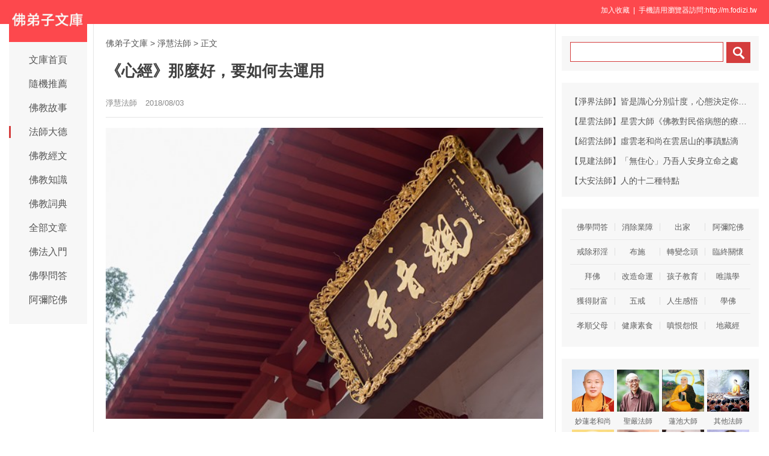

--- FILE ---
content_type: text/html
request_url: http://www.fodizi.tw/qt/jinghuifashi/21776.html
body_size: 13487
content:
<!DOCTYPE html><html lang="zh-Hant"><head><meta charset="utf-8"><title>《心經》那麼好，要如何去運用 - 淨慧法師 - 佛弟子文庫</title><meta name="keywords" content="淨慧法師,空性,心經,觀音菩薩,痛苦"><meta name="description" content="《心經》二百六十個字，可以分為兩個部分。 從觀自在菩薩到是無等等咒叫顯說般若，用明顯的道理來闡述般若的妙義。在闡述般若妙義的時候，首先是一個提綱。觀自在"><meta name="mobile-agent" content="format=html5;url=http://m.fodizi.tw/qt/jinghuifashi/21776.html"><script>try{var u = navigator.userAgent;if((location.href.indexOf('#pc')===-1)&&(!!u.match(/iPhone|iPod/)|| u.indexOf('Android') > -1 )){location.href = "http://m.fodizi.tw/qt/jinghuifashi/21776.html";}} catch (e) {}</script><link rel="stylesheet" href="/css/b.css?2024" type="text/css"></head><body><header id="head"><div class="container"><section id="user"> <a onclick="AddFavorite(window.location,document.title)" style="CURSOR:pointer">加入收藏</a> &nbsp;| &nbsp;手機請用瀏覽器訪問:http://m.fodizi.tw &nbsp; </section></div></header><div id="wrapper"><div id="sitetopbar"><div class="site-logo"><a href="/" ><img src="/uploadfile/a/logotw.jpg"></a></div><div role="navigation" class="site-nav left-menu"><h1 class="minimenu-text"><i class="icon-align-justify"></i></h1><ul id="menu-navigation" class="menu"><li><a href="/" >文庫首頁</a></li><li><a href="http://so.fodizi.tw/tj.asp">隨機推薦</a></li><li><a href="/fojiaogushi/" >佛教故事</a></li><li><a href="/fashi_1.htm" class="current-menu-item">法師大德</a></li><li><a href="/fojing/" >佛教經文</a></li><li><a href="/fojiaozhishi/" >佛教知識</a></li><li><a href="/fodian/" >佛教詞典</a></li><li><a href="/all.htm">全部文章</a></li><li><a href="/frm_1.htm">佛法入門</a></li><li><a href="/wd_1.htm">佛學問答</a></li><li><a href="/amtf_1.htm">阿彌陀佛</a></li></ul></div></div><div id="main"><div class="wrap"><a href="/">佛弟子文庫</a> <small>&gt;</small> <a href=/qt/jinghuifashi/>淨慧法師</a> <small>&gt;</small>                                       <span class="current">正文</span><div class="post-title"><h1 class="title">《心經》那麼好，要如何去運用</h1><div class="post_icon"> <span class="mb10">淨慧法師</span> <span class="mb10">2018/08/03</span> </div></div><div class="post-content"><p style="text-align: center"><img alt="《心經》那麼好，要如何去運用" src="/uploadfile/201808/4/032155641.jpg" /></p>
<p>《心經》二百六十個字，可以分為兩個部分。</p>
<p>從「觀自在菩薩」到「是無等等咒」叫「顯說般若」，用明顯的道理來闡述般若的妙義。在闡述般若妙義的時候，首先是一個提綱。「觀自在菩薩，行深般若波羅蜜多時，照見五蘊皆空，度一切苦厄」，可以說是全經的綱領。</p>
<p>以下的五蘊（色受想行識）、十二處（六根、六塵）、十八界（六根、六塵、六識），這叫三科法門，屬於眾生法；「無老死&hellip;&hellip;亦無老死盡」，屬於緣覺法；「無苦集滅道」四諦，屬於聲聞法；「無智亦無得」，屬於菩薩乘的法。</p>
<p>眾生、緣覺、聲聞、菩薩，都以般若為修行的指導，歸根結底都是要證得般若空性，所以就一路地無、一路地空，一直空下來，空到究竟。</p>
<p>「菩提薩埵，依般若波羅蜜多故，心無罣礙。無罣礙故，無有恐怖，遠離顛倒夢想，究竟涅槃。」一個肯定、一個結果。</p>
<p>然後講「三世諸佛，依般若波羅蜜多故，得阿褥多羅三藐三菩提」。「阿耨多羅三藐三菩提」翻成漢語就是「無上正等正覺」，是究極的佛果。</p>
<p>「故知般若波羅蜜多，是大神咒，是大明咒，是無上咒，是無等等咒」，這四咒也是就眾生法、緣覺法、聲聞法、菩薩法來說的。</p>
<p>這個經的重要意義是什麼？「能除一切苦，真實不虛。」</p>
<p>以上為顯說般若。</p>
<p>最後的「揭諦揭諦，波羅揭諦，波羅僧揭諦，菩提薩婆訶」，是密說般若，把全經的意義以密語密意進行歸納和總結。如果我們平時沒有時間念誦《心經》的全文，那就念這個咒。</p>
<p>我建議大家把這二百六十個字每天最少背誦十次。有些人就是把背誦《心經》作為自己修行的課誦，週而復始地背誦，趙朴老就是把這個作為修行的法門。</p>
<p>「能除一切苦，真實不虛。」這一切苦包括我們內心的苦和外在的種種苦難。</p>
<p>玄奘法師西天取經，按照《西遊記》的說法是九九八十一難，實際上遠遠不止這些。他有幾次遇到有生命危險的大災大難。強盜把他綁起來，要殺他祭天，他就是靠念《心經》來解除這個災難。</p>
<p>如果打坐的時候，不念佛也不數呼吸，那麼就可以默念《心經》。念的時候，心裡在觀想，口裡在念，耳朵在聽，那就能夠把整個注意力都集中在《心經》的每一個字上。這樣修行的方法，是很容易見效果的。學以致用，活學活用。</p>
<p>昨天我講到，佛法有其真理性、實踐性、正確性。佛說的法門都稱為經典。經典者，不可改變。經典告訴我們的法門，都是可以照著操作的實實在在的道理，做了以後就能夠得到效果。</p>
<p>我們學了《心經》，就一定要用《心經》。用《心經》來解決我們日常生活中，從思想到工作、從個人到家庭、從家庭到社會，遇到的種種煩惱。</p>
<p>這種種煩惱就是苦，就是厄。厄是什麼呢？厄就是套在牛馬身上的籠套，套上以後就脫離不了束縛。</p>
<p>煩惱的意思就是逼迫。一件事情來到我們面前，想解決又解決不了，想得到又得不到，想排除又排除不掉，就在這樣的兩難之間，人心就如火燎一般。煩惱就是火燒心，一定難受極了。學《心經》用《心經》，就是來解除火燒心的痛苦。</p>
<p>昨天我還講到，要在三個字上下功夫 ：「觀」、「行」、「空」。觀、行的結果不但是煩惱空，想要空煩惱的心也空掉，那個時候就是度一切苦厄。</p>
<p>觀，有觀照的意思，有觀察的意思。觀什麼呢？觀我們的內心世界。內心世界之所以有煩惱，是因為對境生心。對境不生心，對境不起念，那就沒有煩惱了。</p>
<p>如何觀照呢？觀照、觀察從字面上來講，都屬於認識範疇的概念。能觀是智，所觀是境。</p>
<p>能觀是智，包括器官的「眼耳鼻舌身意」及其功能。器官和功能佛教叫根與識，意根指的是四種心中的「肉團心」。現代科學是把意識的功能歸結於大腦，佛教的講法是說認識的功能依托在肉團心上。這是佛教對於人體的認識和現代科學之間的一些差別。</p>
<p>六識就是認識的能力。認識的對像是六塵。法有一部分是屬於主觀的。六根、六塵、六識，三個六加在一起就是十八界。色聲香味觸法六塵加上六根是十二處。這十二個地方是意識能夠產生和活動的地方，所以叫十二處。在此基礎上加上六識，就是十八界。</p>
<p>為什麼叫界呢？六根、六塵和六識，每個都在自己的位置上不會錯亂。</p>
<p>比如說我們要喝水，水屬色法，為味界，舌是屬根身，是舌界。在喝水的過程中，感受到水的清涼，不會產生火的感覺，這是舌識界。味界、舌界、舌識界，各有界定。</p>
<p>喝水一定是用口來喝，不會用耳朵來喝，這也是有界定的。意識認識外在的事物的時候，六根與六識各司其職，不會錯亂，這叫做界。有界定、界別、界限。</p>
<p>五蘊、十二處、十八界，在《心經》裡面叫做眾生法。我們都是從眾生法開始修。</p>
<p>《心經》告訴我們最重要的是觀五蘊，照見五蘊皆空。五蘊是我們生命的總體，從物質到精神都表現在五法上面，是五法的聚合體。</p>
<p>怎麼樣觀察到五蘊皆空呢？</p>
<p>色法不會孤立的生起，受想行識亦復如是。都是有條件的，不是孤立的，這是空的第一個含義。</p>
<p>空的第二個含義，色法也好，受想行識也好，都有不穩定性。才起一念，馬上第二念又跟上來了，不穩定，表現出五蘊的無常性。</p>
<p>第三，色受想行識，是在運動的。昨天我講到心的五個作用的時候，講到等流心，一念接著一念在運動變化發展。五蘊法都是動態的，所以是空。</p>
<p>空的這三個含義，沒有先後，是同時的。所以五蘊皆空的空，不是說這個事情沒有產生以前是空，也不是產生銷往以後是空，而是正在進行中當體即空。</p>
<p>只有這個事情當體即空，你在觀察和處理一切問題的時候，才真正有意義。當你處理問題的時候了達一切皆空，才不會產生錯誤的判斷，不會產生執著。</p>
<p>這樣判斷一定是準確的，一定不會起煩惱，一定不會有執著，一眼就把事物看得清楚。所以只有當體即空，我們運用起來才有意義。</p>
<p>我們在正在進行中觀察空義，才能真正度一切苦厄。如果不是在正在進行中來觀察空義，那就是馬後炮了，沒有什麼意義。一切苦厄都是正在進行中的東西，不是空洞的，都是實實在在的。</p>
<p>我們要用觀的方法，了解五蘊所引生的煩惱，當下的，正在進行中的，然後用我們所了解的空性、空義來指導我們的思想、生活和工作。</p>
<p>了解了空性，看問題就全面，可以避免偏差。因為有執著就一定會產生偏差，沒有執著了，看問題就不會出偏差，就會把問題看得很準確。</p>
<p>空還有辨證的意義在裡面，所謂色不異空，空不異色。這是說精神與物質是不可分割的。色即是空，空即是色，色即是空，就說精神就是物質，物質就是精神。二元的對立消融了，就沒有所謂的精神和物質了。色不異空，空不異色，色與空在一定的意義上是等同的。</p>
<p>有的書上就單講這四句話，認為佛教的大智慧與大慈悲都包含其中。空就是佛教的大智慧，是文殊菩薩的法門 ；色就是大慈悲，是普賢菩薩的法門。</p>
<p>這種理解更加深入地把經文內在的奧義發揮了出來，然後用「色不異空、空不異色」的思想來指導我們的生活、工作和修行。我們要學會用「觀」字，實際上就是學會怎樣正確全面辨證地看待一切問題。</p>
<p>然後講第二個字：「行」。</p>
<p>看到了以後，要把看到的知道的事情真正變成自己的思想，變成自己的認識，變成自己處理問題的方法，也不是一件容易的事情。</p>
<p>必須要在行上達到一定的境界，才能夠真正運用自如。如果沒有達到境界，那麼知與行就會脫節，產生距離。</p>
<p>要把知與行的距離縮短，甚至達到零距離，那就要在行字上用功夫。「行深般若」，就是要練習在最難排解的問題上，能不能照見五蘊皆空。</p>
<p>我們人生最難排解的問題是兩個，第一是財，第二是色（男女色之色）。如果在這兩個問題上能夠當下排解得開，能夠當下解決問題，那麼我們的思想和般若就少分相應了。</p>
<p>剛開始的時候肯定是很勉強的，要用很大的耐心、韌勁才能夠達得到。古人有云「坐懷不亂」，這就是在這個問題上下功夫。還有所謂拾金不昧，就是在財字上下功夫。中國古代人的修養也都是在這兩件事上。</p>
<p>從古到今，起煩惱的事情其實很簡單，看起來社會現象林林總總，像萬花筒一樣令人眼花繚亂，歸結到根源上，只是財色二字。</p>
<p>中國的儒家，孟子講「食色性也」，食和財有關，色就是女色，這就是人的天性、人的本性。人在這個地方有所突破，苦厄就可以超越。超越了苦厄就能到達彼岸，就是波羅蜜多。所以彼岸就在此岸，要在行字上下功夫。</p>
<p>如何才能做到拾金不昧、坐懷不亂呢？除了我們當下能夠用功夫，平常還要訓練這個心，看到任何事情都不動心。所以就要求我們在平常的修養上做功夫。</p>
<p>比如說，每天最少背誦十遍《心經》，把心經裡面的經文深深地印入腦海里面，留在八識田中，這就好像我們打防疫針、種疫苗一樣，碰到任何傳染病都不會感染。修養功夫就是這個。念佛、拜佛、打坐、數息等等都是為了這件事，都是為了要在具體的引誘面前能夠把握得住。</p>
<p>當然這還是佛教修養淺層次的東西，深層次的東西不僅僅如此，還要有甚深的禪定，獲得各種各樣三昧，獲得能夠超越一切痛苦和煩惱的首楞嚴三昧&mdash;&mdash;最堅固的大定。</p>
<p>獲得了這種修養的成就，我們在紛繁的世事當中就就能所向無敵、清淨自在，不被一切境界所迷惑，而且能夠轉化一切，那就是大徹大悟，得到阿耨多羅三藐三菩提&mdash;&mdash;無上正等正覺。</p>
<p>在行的同時，還要在認識上下功夫，就是空字。</p>
<p>空，在我們正式進入認識的過程中，不可能一步到位，不可能一下子體悟到空是無常的、運動的、發展的，以及一切事物都是有條件存在的特性。</p>
<p>首先，從「一切都是假的，一切都是虛妄的」入手。唐寅的詩裡面有句話：「歲久人無千日好，春深花有幾時紅。」大家想想看，這就是空的一個方面，對空的一種理解。</p>
<p>我們在茶餘飯後，讀一讀類似這樣的詩，思考思考，可能在某些排解不開的事情上，就會出現豁然開朗的境界。思想境界上一下子超越了，一下子就出現一番新的境界。</p>
<p>希望大家在「行、觀、空」三字上下功夫，每個人都應該找到自己的法門。最簡單的法門，宗教性不是很強，說起來大家都能接受的，就是觀呼吸。</p>
<p>這個法門最實用，這個法門隨時可以提起運用。比如坐公交車的時候，眼睛一閉，觀自己的呼和吸。</p>
<p>觀呼吸的要領是「知息出入」，包括「知自習出和知息入兩個部分。用功夫用得深了，就可以觀三個部分：「入、住、出」。住就是入與出之間短暫停止的過程。</p>
<p>觀呼吸能夠得禪定。在功夫純熟了以後，入息的時間拉長了，住的時間拉長了。息住以後，呼吸停止了，那就是入定的狀態。當然定境沒有達到四禪之前，呼吸不是完全停止，但已經不明顯，很細微。</p>
<p>年輕人和老人，在呼吸上有差別。</p>
<p>年輕人入息時間長，那麼就可以專門觀察入息，數呼吸的時候就可以數入息，週而復始。壯年人，30-45之間的，入息和出息的時間相等，那麼數入息和出息都可以。年老的人出息長，那就可以數出息。</p>
<p>清代臨濟宗禪師祖源超溟的《萬法歸心錄》卷上講：「一晝一夜，呼吸往來，一萬三千五百之息。」一呼一吸為一息。</p>
<p>佛教把呼吸分為四種狀態，所謂四相&mdash;&mdash;風、喘、氣、息。我們剛開始數呼吸的時候，肯定是喘，呼吸不勻，不綿密。前面的三個狀態，是我們要極力避免的，只有息的狀態是我們應該保持的。</p>
<p>關於行，大家都可以按照觀呼吸、數呼吸的方法來修煉我們的身心。這種方法不僅僅是能夠調攝我們的心念，也能夠逐步地強化我們的體質。</p>
<p>我們有意識地關注這一呼一吸，吸進去的是天地自然的清氣，呼出來的是我們體內的濁氣。體內的濁氣與天地自然的清氣在進行交流，肯定就能促進血液循環和新陳代謝，增進體質的健康，使我們的身心穩定。這個法門最適合我們在家居士來修行。</p>
<p>我們也可以把這個簡單易行、不帶宗教色彩的方法教給自己的朋友和同事，讓別人覺得這是一件修身養性的方法，而不是在傳教。</p>
<p>實際這是佛教最古老的修行法。我們初學佛的人，散心雜念很嚴重，如何來停息呢？就是用觀呼吸、數呼吸的方法。</p>
<p>今天我們學到這。《心經》二百六十個字發揮起來，十天半月也講不完。不過不講也可以，看一個字就夠了：空！一個憑藉一個空字，就能把佛法的要義、人生的修養，真正體悟出來。</p>
<p>現在我們大家都能背誦《心經》了，在這個基礎上不斷地去運用，大家就是此行不虛了。阿彌陀佛！</p></div><div class=p></div><div style="clear:both;"></div><script type="text/javascript" src="/css/c.xml?2024"></script><table width="100%" class="shar2"><tr><td class=up>上篇：<a href='/qt/qita/21775.html'>每個人身上，都有值得我學習的地方</a></td><td class=down>下篇：<a href='/fojiaogushi/21777.html'>彌勒佛的出世本緣</a>&nbsp; </td></tr></table><div class="shar"><span style="float: right; line-height: 24px;"><a href="/fojiaoxinxi/21964.html">網站郵箱</a>&nbsp;<a href="/fojiaoxinxi/21963.html">手機客戶端</a>&nbsp; &nbsp;</span><div class="a2a_kit a2a_default_style"><a class="a2a_button_telegram"title="Telegram">TG</a><a class="a2a_button_line">Line</a><a class="a2a_button_whatsapp" title="whatsapp">Whats</a><a class="a2a_button_google_gmail">Gmail</a><a class="a2a_button_wechat">二維碼</a><a class="a2a_button_facebook">臉書</a><a class="a2a_dd" href="https://www.addtoany.com/share" rel="nofollow"></a></div></div><a href="/qt/qita/23796.html"><div class="content"><div class="content-img"><img src="//pic.fodizi.tw/uploadfile/202003/29/1411499813.jpg" class="lazy thumbnail" style="display: block;"></div><div class="content-note"><div class="content-header"><h2>一心稱念觀世音菩薩皆得解脫</h2></div><span class="m10">觀世音菩薩，現今極樂世界一生即可續補佛位的大菩薩。但在《大悲經》中，釋迦牟尼佛告訴大眾：此觀世音菩薩，於過去...</span></div></div></a><a href="/qt/qita/17956.html"><div class="content"><div class="content-img"><img src="//pic.fodizi.tw/uploadfile/201602/2/232933145.jpg" class="lazy thumbnail" style="display: block;"></div><div class="content-note"><div class="content-header"><h2>人生是苦，人身難得</h2></div><span class="m10">釋迦牟尼還是太子的時候，感悟到生、老、病、死之苦，從而發下大願，要追求了脫生死的真諦，最終在菩提樹下證得了無...</span></div></div></a><a href="/qt/qita/23575.html"><div class="content"><div class="content-img"><img src="//pic.fodizi.tw/uploadfile/202001/26/11033157.jpg" class="lazy thumbnail" style="display: block;"></div><div class="content-note"><div class="content-header"><h2>觀世音菩薩名號的由來</h2></div><span class="m10">我們看辛五，耳根圓通。這個是在本經當中最重要的一個正宗，它正式加被本經的當機。因為阿難尊者多生多劫都是多聞，...</span></div></div></a><a href="/qt/qita/22765.html"><div class="content"><div class="content-img"><img src="//pic.fodizi.tw/uploadfile/201905/30/2255422985.jpg" class="lazy thumbnail" style="display: block;"></div><div class="content-note"><div class="content-header"><h2>人生到底是苦是樂</h2></div><span class="m10">佛教認為，三界沒有究竟永恆的快樂，苦才是人生的主旋律。佛陀在經中告訴我們，人生有三苦：苦苦、壞苦、行苦。 苦苦...</span></div></div></a><a href="/qt/qita/2454.html"><div class="content"><div class="content-note"><div class="content-header"><h2>沒有人能讓我們痛苦</h2></div><span class="m10">哲學家說：有智慧的人隨時從周圍取得快樂，沒有智慧的人希望別人給他快樂。 快樂是來自內在的解脫，你的內心不快樂，...</span></div></div></a><a href="/qt/qita/23107.html"><div class="content"><div class="content-img"><img src="//pic.fodizi.tw/uploadfile/201909/17/1834299625.jpg" class="lazy thumbnail" style="display: block;"></div><div class="content-note"><div class="content-header"><h2>這個壽命不值得我們去貪戀</h2></div><span class="m10">眾生濁，三緣和合（父緣、母緣、自己的業緣）為體，色心陋劣為相。大家都是因為父、母、自己的業緣結合在一起，所以...</span></div></div></a><a href="/qt/qita/23866.html"><div class="content"><div class="content-img"><img src="//pic.fodizi.tw/uploadfile/202004/16/1442200877.jpg" class="lazy thumbnail" style="display: block;"></div><div class="content-note"><div class="content-header"><h2>一一諸色，但唯心故</h2></div><span class="m10">問：若即心是佛者，則一切含生，皆有此心，盡得成佛。教中云何不見授劫國名號之記？ 答：劫國名號，乃是出世化門之中...</span></div></div></a><a href="/qt/qita/22767.html"><div class="content"><div class="content-img"><img src="//pic.fodizi.tw/uploadfile/201905/30/2259233545.jpg" class="lazy thumbnail" style="display: block;"></div><div class="content-note"><div class="content-header"><h2>要真為生死，而發菩提心念佛</h2></div><span class="m10">念佛道理講起來很多，現在說一總綱乃：真為生死，發菩提心，以深切願，持佛名號。我們為什麼要念佛？就是為了生死，...</span></div></div></a><a href="/fojing/23/7163.html"><div class="content"><div class="content-note"><div class="content-header"><h2>【大藏經】【註音版】佛說阿彌陀經</h2></div><span class="m10">（印光大師校印版本）...</span></div></div></a><a href="/fojing/09/2750.html"><div class="content"><div class="content-note"><div class="content-header"><h2>【大藏經】菩薩行五十緣身經</h2></div><span class="m10">佛在羅閱祇耆闍崛山中，時與比丘僧千二百五十人、比丘尼、優婆塞、優婆夷、諸天龍鬼神無央數，十方諸來菩薩十萬人，...</span></div></div></a><a href="/fojing/23/7227.html"><div class="content"><div class="content-note"><div class="content-header"><h2>【大藏經】【註音版】淨土十疑論</h2></div><span class="m10">淨土十疑論...</span></div></div></a><a href="/qt/jinghuifashi/11892.html"><div class="content"><div class="content-img"><img src="//pic.fodizi.tw/uploadfile/201304/26/1C1941305.jpg" class="lazy thumbnail" style="display: block;"></div><div class="content-note"><div class="content-header"><h2>中國禪宗的起源</h2></div><span class="m10">少年時代的淨慧長老 我今天所講的禪，不是六度禪波羅蜜的禪，當然也不是四禪八定的禪，而是禪宗所提倡的禪。禪宗的禪...</span></div></div></a><a href="/qt/jinghuifashi/26170.html"><div class="content"><div class="content-img"><img src="//pic.fodizi.tw/uploadfile/202208/31/2152355329.jpg" class="lazy thumbnail" style="display: block;"></div><div class="content-note"><div class="content-header"><h2>《善生經》中的夫婦之道</h2></div><span class="m10">居士子！如西方者，如是夫觀妻子，夫當以五事愛敬供給妻子。云何為五？一者，憐念妻子；二者，不輕慢；三者，為作瓔...</span></div></div></a><a href="/qt/jinghuifashi/18787.html"><div class="content"><div class="content-img"><img src="//pic.fodizi.tw/uploadfile/201607/17/2336388281.jpg" class="lazy thumbnail" style="display: block;"></div><div class="content-note"><div class="content-header"><h2>親近淨慧老和尚的幾點體會</h2></div><span class="m10">世間的萬事萬物都遵循無常的規律，人和人的聚散也遵循這個規律，我們每一個人修學佛法的因緣也遵循著無常的規律。修...</span></div></div></a><a href="/qt/jinghuifashi/13079.html"><div class="content"><div class="content-img"><img src="//pic.fodizi.tw/uploadfile/201310/11/AA16319335.jpg" class="lazy thumbnail" style="display: block;"></div><div class="content-note"><div class="content-header"><h2>傳授八關齋戒開示</h2></div><span class="m10">歸依三寶是信佛的開始，信佛的入門； 五戒十善，才是實踐學佛之道的真正開始； 八關齋戒才是了脫生死的門徑，是修出...</span></div></div></a><a href="/qt/jinghuifashi/25935.html"><div class="content"><div class="content-img"><img src="//pic.fodizi.tw/uploadfile/202204/4/2340488001.jpg" class="lazy thumbnail" style="display: block;"></div><div class="content-note"><div class="content-header"><h2>在呼吸上用功夫</h2></div><span class="m10">在禪修的功夫中，呼吸是一個關鍵，無論修哪一個法門，調好呼吸是基礎。在整個修行的法門當中，從禪定來說有次第禪，...</span></div></div></a><a href="/qt/jinghuifashi/20415.html"><div class="content"><div class="content-img"><img src="//pic.fodizi.tw/uploadfile/201706/20/2010177673.jpg" class="lazy thumbnail" style="display: block;"></div><div class="content-note"><div class="content-header"><h2>學佛人要如何發起道心</h2></div><span class="m10">每天講可能也有人不喜歡聽，從下個七開始就隔一天講一次。天天講，聽的人不喜歡聽，講的人還是很累，效果不一定很好...</span></div></div></a><a href="/qt/jinghuifashi/28431.html"><div class="content"><div class="content-img"><img src="//pic.fodizi.tw/uploadfile/202505/15/2326222441.jpg" class="lazy thumbnail" style="display: block;"></div><div class="content-note"><div class="content-header"><h2>要明心見性，首先要知道如何調心</h2></div><span class="m10">我們在此打禪七，其目的就是希望通過靜坐的方式、調心的方式，達到明心見性的目的。反過來說，要明心見性，首先就要...</span></div></div></a><a href="/f04/49433.html"><div class="content"><div class="content-note"><div class="content-header"><h2>【佛教詞典】究竟最勝</h2></div><span class="m10">【究竟最勝】 p0702 　　辯中邊論下卷四頁云：究竟最勝者？在第十地及佛地中。菩薩、如來、因果滿故。...</span></div></div></a><a href="/f04/52743.html"><div class="content"><div class="content-note"><div class="content-header"><h2>【佛教詞典】得勝義</h2></div><span class="m10">【得勝義】 p0994 辯中邊論中卷四頁云：二、得勝義。謂涅槃。此是勝果；亦義利故。 二解 成唯識論八卷二十三頁云：得...</span></div></div></a><a href="/fojiaozhishi/25405.html"><div class="content"><div class="content-img"><img src="//pic.fodizi.tw/uploadfile/202108/2/204677641.jpg" class="lazy thumbnail" style="display: block;"></div><div class="content-note"><div class="content-header"><h2>菩薩行果——菩薩行位</h2></div><span class="m10">菩薩行位，就因果合說，總有四十一位。即十住、十行、十迴向、十地、佛果。若開十住中第一發心住所修信等十心為十信...</span></div></div></a><a href="/qt/qita/16253.html"><div class="content"><div class="content-img"><img src="//pic.fodizi.tw/uploadfile/201504/28/2248411721.jpg" class="lazy thumbnail" style="display: block;"></div><div class="content-note"><div class="content-header"><h2><font color="#FF0000">【推薦】</font>生氣的時候，默念三句話</h2></div><span class="m10">一切眾生都是過去父母。 佛陀告訴我們，一切眾生都曾經做過我們的父母。遇到惹我們生氣的人，就想一想他們過去世也曾...</span></div></div></a><a href="/qt/qita/13827.html"><div class="content"><div class="content-img"><img src="//pic.fodizi.tw/uploadfile/201402/11/2032233985.jpg" class="lazy thumbnail" style="display: block;"></div><div class="content-note"><div class="content-header"><h2>剔除自己心中的恨</h2></div><span class="m10">人們常常開玩笑說，別用別人的錯誤懲罰自己，然而我們還是很在意。我們會對某些人恨之入骨，其實這種恨是對自己的束...</span></div></div></a><a href="/qt/shengyanfashi/2773.html"><div class="content"><div class="content-note"><div class="content-header"><h2>聖嚴法師：人心是最大污染源</h2></div><span class="m10">四十多年前，我在上海時，聽過一部電影《阿里山風雲》的主題曲《高山青》，裡面有兩句歌詞：高山常青，綠水常流。描...</span></div></div></a><a href="/qt/qita/8708.html"><div class="content"><div class="content-note"><div class="content-header"><h2>10種有益皮膚健康的食物</h2></div><span class="m10">好皮膚也靠吃出來。美國《預防》雜誌最新載文，刊出了皮膚科專家們總結的10種有益皮膚健康的食物。 1．長葉萵苣： 6...</span></div></div></a><a href="/fojiaogushi/15571.html"><div class="content"><div class="content-img"><img src="//pic.fodizi.tw/uploadfile/201412/16/1434388437.jpg" class="lazy thumbnail" style="display: block;"></div><div class="content-note"><div class="content-header"><h2><font color="#FF0000">【推薦】</font>在富裕中親嘗貧困</h2></div><span class="m10">爸爸有時候，會給我們一種處境，要我們自己去體會。自己體會出來的滋味，和別人說給我們聽的，實在不一樣。譬如說許...</span></div></div></a><a href="/fojiaogushi/19326.html"><div class="content"><div class="content-img"><img src="//pic.fodizi.tw/uploadfile/201610/21/117444266.jpg" class="lazy thumbnail" style="display: block;"></div><div class="content-note"><div class="content-header"><h2>心中有春天，所見所聞無不是春意盎然</h2></div><span class="m10">筆者有一位從事社工的學生，最近生活得非常充實。原來是得益於她服務的老人院裡，那一位開朗的阿婆。 她告訴我說：阿...</span></div></div></a><a href="/huilvfashi/2436.html"><div class="content"><div class="content-note"><div class="content-header"><h2>慧律法師《僧璨大師最上乘信心銘》</h2></div><span class="m10">沉痛殷切的呼籲 佛弟子最茫然的是：法門眾多，卻不知何處入手。 佛弟子最痛心的是：邪說橫流、談玄搞怪、白衣上座、...</span></div></div></a><a href="/fojiaogushi/11099.html"><div class="content"><div class="content-note"><div class="content-header"><h2>睡蓮花開的聲音</h2></div><span class="m10">有時候，最後結局的定奪往往來源於內心的信心。 我們能敗給命運的不是別的，就是缺少了一顆淡定從容應對萬事的心，而...</span></div></div></a><a href="/qt/qita/24766.html"><div class="content"><div class="content-img"><img src="//pic.fodizi.tw/uploadfile/202101/7/1716533657.jpg" class="lazy thumbnail" style="display: block;"></div><div class="content-note"><div class="content-header"><h2>生日應當誦經禮懺修諸福事</h2></div><span class="m10">世人生日，設宴會、張音樂、繪圖畫、競辭賦，以之為樂。唐文皇獨不為，可謂超越常情矣。 或曰：是日也，不為樂而誦經...</span></div></div></a><a href="/qt/yinguangdashi/21592.html"><div class="content"><div class="content-img"><img src="//pic.fodizi.tw/uploadfile/201806/5/1843177969.jpg" class="lazy thumbnail" style="display: block;"></div><div class="content-note"><div class="content-header"><h2>幸遇大乘諸經，方知衣珠固在，佛性仍存</h2></div><span class="m10">原文： 經云：人身難得，佛法難聞。若非宿有因緣，佛經名字，尚不能聞，況得受持讀誦，修因證果者乎。 然如來所說，...</span></div></div></a><a href="/qt/qita/18644.html"><div class="content"><div class="content-img"><img src="//pic.fodizi.tw/uploadfile/201606/20/1316233453.jpg" class="lazy thumbnail" style="display: block;"></div><div class="content-note"><div class="content-header"><h2>做人做事，敗於10忌，成於10悟</h2></div><span class="m10">做人做事，敗於10忌：  1、自私、自負、自滿是故步自封的絆腳石 天下皆知取之為取，而莫知與之為取。《後漢書》 自私...</span></div></div></a><div class="post-read-more clearfix"><a href="/all.htm">更多最新文章</a>&nbsp; <a href="/fojing/">大藏經</a>&nbsp; <a href="/fodian/">佛教詞典</a></div></div></div><div class="sidebar"><div class="widget widget_wazhuti_search affix-top" style="top: 0px;"><form method="get" class="search-form" id="search-formhybrid-search" action="http://so.fodizi.tw/index.asp"><div class="search-input"><input name="keyword" class="search-text" type="search"> <input value="　" class="search-button" formaction="http://so.fodizi.tw/index.asp" formtarget="_blank" type="submit"></div></form></div><div class="widget_text widget widget_custom_html" ><div class="textwidget custom-html-widget"><div class=cid><li><a href="/qt/qita/23074.html">【淨界法師】皆是識心分別計度，心態決定你的狀態</a></li><li><a href="/qt/xingyunfashi/1034.html">【星雲法師】星雲大師《佛教對民俗病態的療法》</a></li><li><a href="/fojiaogushi/15506.html">【紹雲法師】虛雲老和尚在雲居山的事蹟點滴</a></li><li><a href="/qt/qita/15878.html">【見建法師】「無住心」乃吾人安身立命之處</a></li><li><a href="/qt/daanfashi/23358.html">【大安法師】人的十二種特點</a></li></div></div></div><div class="widget_text widget widget_custom_html" ><div class="textwidget custom-html-widget"><div class="cat_box"><div><ul class="cat_list"><li><a href="/wd_1.htm">佛學問答</a></li><li><a href="/f81_1.htm">消除業障</a></li><li><a href="/f145_1.htm">出家</a></li><li><a href="/amtf_1.htm">阿彌陀佛</a></li><li><a href="/f79_1.htm">戒除邪淫</a></li><li><a href="/f143_1.htm">布施</a></li><li><a href="/f94_1.htm">轉變念頭</a></li><li><a href="/lz_1.htm">臨終關懷</a></li><li><a href="/f141_1.htm">拜佛</a></li><li><a href="/gm_1.htm">改造命運</a></li><li><a href="/hz_1.htm">孩子教育</a></li><li><a href="/f139_1.htm">唯識學</a></li><li><a href="/cf_1.htm">獲得財富</a></li><li><a href="/f154_1.htm">五戒</a></li><li><a href="/rs_1.htm">人生感悟</a></li><li><a href="/f152_1.htm">學佛</a></li><li><a href="/xs_1.htm">孝順父母</a></li><li><a href="/sus_1.htm">健康素食</a></li><li><a href="/f86_1.htm">嗔恨怨恨</a></li><li><a href="/f118_1.htm">地藏經</a></li></ul></div></div></div></div><div class="widget_text widget widget_custom_html" style="top: 0px;" id=mydiv><div class="cat_box2"><div><ul class="cat_list2"><li><a href="/f17_1.htm"><img src="//pic.fodizi.tw/uploadfile/a/f71.jpg" class=liimg alt="妙蓮老和尚">妙蓮老和尚</a></li><li><a href="/qt/shengyanfashi/"><img src="//pic.fodizi.tw/uploadfile/a/f6.jpg" class=liimg alt="聖嚴法師">聖嚴法師</a></li><li><a href="/f15_1.htm"><img src="//pic.fodizi.tw/uploadfile/a/f69.jpg" class=liimg alt="蓮池大師">蓮池大師</a></li><li><a href="/qt/qita/"><img src="//pic.fodizi.tw/uploadfile/a/f20.jpg" class=liimg alt="其他法師">其他法師</a></li><li><a href="/f111_1.htm"><img src="//pic.fodizi.tw/uploadfile/a/f113.jpg" class=liimg alt="憨山大師">憨山大師</a></li><li><a href="/f105_1.htm"><img src="//pic.fodizi.tw/uploadfile/a/f109.jpg" class=liimg alt="廣欽老和尚">廣欽老和尚</a></li><li><a href="/f137_1.htm"><img src="//pic.fodizi.tw/uploadfile/a/f159.jpg" class=liimg alt="六祖慧能">六祖慧能</a></li><li><a href="/f7_1.htm"><img src="//pic.fodizi.tw/uploadfile/a/f57.jpg" class=liimg alt="虛雲老和尚">虛雲老和尚</a></li><li><a href="/qt/jinghuifashi/"><img src="//pic.fodizi.tw/uploadfile/a/f12.jpg" class=liimg alt="淨慧法師">淨慧法師</a></li><li><a href="/f135_1.htm"><img src="//pic.fodizi.tw/uploadfile/a/f140.jpg" class=liimg alt="圓瑛法師">圓瑛法師</a></li><li><a href="/f101_1.htm"><img src="//pic.fodizi.tw/uploadfile/a/f106.jpg" class=liimg alt="來果老和尚">來果老和尚</a></li><li><a href="/f133_1.htm"><img src="//pic.fodizi.tw/uploadfile/a/f138.jpg" class=liimg alt="紹雲老和尚">紹雲老和尚</a></li><li><a href="/f20_1.htm"><img src="//pic.fodizi.tw/uploadfile/a/f74.jpg" class=liimg alt="太虛大師">太虛大師</a></li><li><a href="/f3_1.htm"><img src="//pic.fodizi.tw/uploadfile/a/f53.jpg" class=liimg alt="道證法師">道證法師</a></li><li><a href="/f131_1.htm"><img src="//pic.fodizi.tw/uploadfile/a/f134.jpg" class=liimg alt="蕅益大師">蕅益大師</a></li><li><a href="/f1_1.htm"><img src="//pic.fodizi.tw/uploadfile/a/f51.jpg" class=liimg alt="淨界法師">淨界法師</a></li></ul></div></div></div></div></div><div id="footer"><div class="site-footer"><p class="copyright">Copyright &copy; 2009-2025 <a href="/">佛弟子文庫（fodizi.tw）</a>&nbsp; <img src="//pic.fodizi.tw/uploadfile/a/sj2.jpg" width=53 height=53 title="掃二維碼訪問網站"></div></div></body></html>